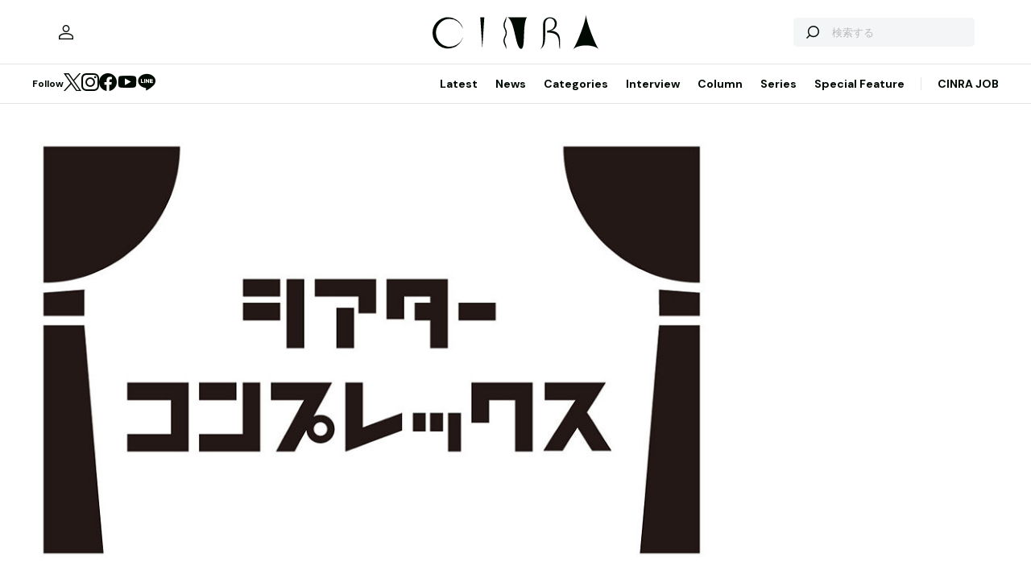

--- FILE ---
content_type: text/html; charset=UTF-8
request_url: https://www.cinra.net/news/20200604-theatercomplex
body_size: 49937
content:
<!doctype html>
<html lang="ja">
<head>
  <meta http-equiv="x-dns-prefetch-control" content="on">
  <meta charset="utf-8">
  <meta name="csrf-token" content="fBaJhty1HrHnrQnuQjgOOSnld4CK12cQ703SVWY6">
    <title>シアターコンプレックスのオンラインイベント開催発表　出演予定キャストも | CINRA</title>
    <meta name="description" content="音楽、アート、映画などの芸術文化をルーツとするメディア「CINRA」。世界をよりよい場所にしたい、人生をよりよく生きたいという、あらゆる表現者のクリエイティブな意思を届けます。">
  <meta name="viewport" content="width=device-width, initial-scale=1">
  <meta name="format-detection" content="telephone=no, address=no, email=no">
  <link rel="canonical" href="https://www.cinra.net/news/20200604-theatercomplex">

       <script async='async' src='https://securepubads.g.doubleclick.net/tag/js/gpt.js'></script>

  <!-- Define callback function -->
  <script type="text/javascript">
    window.googletag = window.googletag || {cmd: []};
    googletag.cmd.push(function () {
              googletag.defineSlot('/30326791/CINRA_PC_202110/CINRA_PC_billboard_970x250', [970, 250], 'div-gpt-ad-1629788590532-0').addService(googletag.pubads());
              googletag.defineSlot('/30326791/CINRA_PC_202110/CINRA_PC_rightcolumn_300x600', [300, 600], 'div-gpt-ad-1629788630334-0').addService(googletag.pubads());
              googletag.defineSlot('/30326791/CINRA_PC_202110/CINRA_PC_newtopix_left_300x250', [300, 250], 'div-gpt-ad-1629788768696-0').addService(googletag.pubads());
              googletag.defineSlot('/30326791/CINRA_PC_202110/CINRA_PC_newtopix_right_300x250', [300, 250], 'div-gpt-ad-1630473754322-0').addService(googletag.pubads());
              googletag.defineSlot('/30326791/CINRA_PC_202110/CINRA_PC_footer_970x250', [970, 250], 'div-gpt-ad-1629788826102-0').addService(googletag.pubads());
            googletag.pubads().enableSingleRequest();
      // googletag.pubads().disableInitialLoad();
      // googletag.pubads().collapseEmptyDivs(true);
      googletag.pubads().collapseEmptyDivs();
      googletag.enableServices(); 
    });
  </script>
  <!-- /Define callback function -->

    <meta property="og:title" content="シアターコンプレックスのオンラインイベント開催発表　出演予定キャストも | CINRA">
<meta property="og:description" content="音楽、アート、映画などの芸術文化をルーツとするメディア「CINRA」。世界をよりよい場所にしたい、人生をよりよく生きたいという、あらゆる表現者のクリエイティブな意思を届けます。">
<meta property="og:url" content="https://www.cinra.net/news/20200604-theatercomplex">
<meta property="og:image" content="https://www.cinra.net/assets/img/ogimage.png">
<meta property="og:type" content="article">
<meta name="twitter:card" content="summary_large_image">
<meta property="fb:app_id" content="" />
  
  <meta property="og:site_name" content="">
  <meta property="og:locale" content="ja_JP">

  <link rel="preload" href="/assets/css/style.327e58d168572843f037.css" as="style">

  
  
  <link rel="preload" href="/assets/js/app.42b51c529b91a604bf96.js" as="script">

  <link rel="stylesheet" href="/assets/css/style.327e58d168572843f037.css">

  <link rel="preconnect" href="https://fonts.googleapis.com">
  <link rel="preconnect" href="https://fonts.gstatic.com" crossorigin>
  <link href="https://fonts.googleapis.com/css2?family=DM+Sans:wght@400;700&display=swap" rel="stylesheet" media="print" onload="this.media='all'">

  <link rel="icon" type="image/png" href="https://www.cinra.net/favicon.png">
  
  <link rel="apple-touch-icon" href="https://www.cinra.net/apple-touch-icon.png" />

  
  
  <script src="/assets/js/app.42b51c529b91a604bf96.js" defer></script>

  
  <script>(function(w,d,s,l,i){w[l]=w[l]||[];w[l].push({'gtm.start':
  new Date().getTime(),event:'gtm.js'});var f=d.getElementsByTagName(s)[0],
  j=d.createElement(s),dl=l!='dataLayer'?'&l='+l:'';j.async=true;j.src=
  'https://www.googletagmanager.com/gtm.js?id='+i+dl;f.parentNode.insertBefore(j,f);
  })(window,document,'script','dataLayer','GTM-5R8SZ8B');</script>
  

  
  <script type="text/javascript">
    (function(c,l,a,r,i,t,y){
        c[a]=c[a]||function(){(c[a].q=c[a].q||[]).push(arguments)};
        t=l.createElement(r);t.async=1;t.src="https://www.clarity.ms/tag/"+i;
        y=l.getElementsByTagName(r)[0];y.parentNode.insertBefore(t,y);
    })(window, document, "clarity", "script", "d4caxblddy");
  </script>

  <script>
    $ = window.$ || function() {}
    jQuery = window.jQuery || function() {}
    $.fn = jQuery.fn = jQuery.fn || {}
  </script>
</head>



<body class="js-root" data-page="post">
  <!-- Google Tag Manager (noscript) -->
  <noscript><iframe src="https://www.googletagmanager.com/ns.html?id=GTM-5R8SZ8B"
  height="0" width="0" style="display:none;visibility:hidden"></iframe></noscript>
  <!-- End Google Tag Manager (noscript) -->

  
      <div class="c-billboardBanner -top c-banner u-sp-hidden">
            <!-- /30326791/CINRA_PC_billboard_970x250 -->
<div id='div-gpt-ad-1629788590532-0' style='width: 970px; height: 250px;'>
<script>
googletag.cmd.push(function() { googletag.display('div-gpt-ad-1629788590532-0'); });
</script>
</div>

          </div>
  
  
  
  <header class="l-header" data-shrunk="false" data-expanded="false">
  <div class="l-header__container l-container">
    <div class="l-header__content -left">
      <a href="https://www.cinra.net/mypage" class="l-header__user" aria-label="マイページ" data-notification="false">
        <span><i class="iconfont-user"></i></span>
      </a>
    </div>

    <h2 class="l-header__heading">
      <a href="https://www.cinra.net" class="l-header__logo">
        <img src="https://www.cinra.net/assets/img/logo/cinra.svg" width="" height="" loading="lazy" alt="CINRA" decoding="async">
      </a>
    </h2>
    <div class="l-header__content -right">
      
      <button type="button" class="l-header__searchButton js-searchTrigger" aria-label="検索を開閉" aria-expanded="false">
        <span class="iconfont-search"></span>
        <span class="iconfont-close"></span>
      </button>
      
      <button type="button" class="c-menuButton js-menuTrigger" aria-label="メニューを開く" aria-expanded="false">
        <span>
          <span class="c-menuButton__line -top"></span>
          <span class="c-menuButton__line -bottom"></span>
        </span>
      </button>

      
      <form action="https://www.cinra.net/search" class="p-search -header js-searchTarget">
        <button
          type="submit"
          class="p-search__button iconfont-search"
          aria-label="検索する">
        </button>
        <input type="search" name="key" value="" placeholder="検索する" class="p-search__input">
      </form>
    </div>
  </div>

  
  <div class="l-header__bottom" data-top="">
    <div class="l-header__bottomContainer l-container">

      <dl class="l-header__media gtm-header-sns">
  <dt>Follow</dt>
  <dd>
    <ul>
      <li>
        <a href="https://twitter.com/cinranet/" target="_blank" rel="noopener" class="iconfont-twitter" aria-label="Twitter">
        </a>
      </li>
      <li>
        <a href="https://www.instagram.com/cinra_net/" target="_blank" rel="noopener" class="iconfont-instagram" aria-label="Instagram">

        </a>
      </li>
      <li>
        <a href="https://www.facebook.com/cinranet" target="_blank" rel="noopener" class="iconfont-facebook" aria-label="Facebook">
        </a>
      </li>
      <li>
        <a href="https://www.youtube.com/user/CINRAINC/videos" target="_blank" rel="noopener" class="iconfont-youtube" aria-label="YouTube">
        </a>
      </li>
      <li>
        <a href="https://line.me/R/ti/p/%40oa-cinranet" target="_blank" rel="noopener" class="iconfont-line" aria-label="LINE">
        </a>
      </li>
    </ul>
  </dd>
</dl>

      <nav class="l-header__navigation p-navigation u-sp-hidden">
  <ul class="p-navigation__list">
          <li>
                <a href="https://www.cinra.net/article/" target="_self" >Latest</a>
                      </li>
          <li>
                <a href="https://www.cinra.net/tag/news" target="_self" >News</a>
                      </li>
          <li>
                <a>Categories</a>
                        <div class="p-navigation__tooltip -narrow">
          <ul class="p-navigation__subList">
      <li>
      <a href="https://www.cinra.net/tag/music">Music</a>
    </li>
      <li>
      <a href="https://www.cinra.net/tag/art-design">Art,Design</a>
    </li>
      <li>
      <a href="https://www.cinra.net/tag/movie-drama">Movie,Drama</a>
    </li>
      <li>
      <a href="https://www.cinra.net/tag/stage">Stage</a>
    </li>
      <li>
      <a href="https://www.cinra.net/tag/book">Book</a>
    </li>
      <li>
      <a href="https://www.cinra.net/tag/life-society">Life&amp;Society</a>
    </li>
      <li>
      <a href="https://www.cinra.net/tag/work">Work</a>
    </li>
      <li>
      <a href="https://www.cinra.net/tag/travel">Travel</a>
    </li>
      <li>
      <a href="https://www.cinra.net/tag/Fashion">Fashion</a>
    </li>
  </ul>
        </div>
              </li>
          <li>
                <a href="https://www.cinra.net/tag/interview" target="_self" >Interview</a>
                      </li>
          <li>
                <a href="https://www.cinra.net/tag/column" target="_self" >Column</a>
                      </li>
          <li>
                <a href="https://www.cinra.net/series" target="_self" >Series</a>
                      </li>
          <li>
                <a href="https://www.cinra.net/specialfeature" target="_self" >Special Feature</a>
                      </li>
      </ul>
  
  <ul class="p-navigation__list">
    <li>
      <a href="https://job.cinra.net/">CINRA JOB</a>
    </li>
  </ul>
</nav>


    </div>
  </div>

  
  <div class="l-header__menu l-menu u-sp-block js-menu" aria-hidden="true">
  <dl class="l-menu__keywords">
    <dt>話題のキーワード</dt>
    <dd>
      <ul class="p-tags">
                  <li>
            <a href="https://www.cinra.net/tag/music" class="c-tag">#Music</a>
          </li>
                  <li>
            <a href="https://www.cinra.net/tag/movie-drama" class="c-tag">#Movie,Drama</a>
          </li>
                  <li>
            <a href="https://www.cinra.net/tag/interview" class="c-tag">#interview</a>
          </li>
                  <li>
            <a href="https://www.cinra.net/tag/column" class="c-tag">#column</a>
          </li>
                  <li>
            <a href="https://www.cinra.net/tag/art-design" class="c-tag">#Art,Design</a>
          </li>
              </ul>
    </dd>
  </dl>

  <nav class="l-menu__navigation">

    <ul>
              <li>
          <a href="https://www.cinra.net/article/" class="l-menu__item" target="_self">
            <b>Latest</b>
            <span>最新記事一覧</span>
          </a>
                  </li>
              <li>
          <a href="https://www.cinra.net/tag/news" class="l-menu__item" target="_self">
            <b>News</b>
            <span>最新ニュース</span>
          </a>
                  </li>
              <li>
          <a href="" class="l-menu__item" target="_self">
            <b>Categories</b>
            <span>カテゴリー</span>
          </a>
                    <div class="l-menu__navigationSub">
            <ul class="l-menu__navigationSubList">
      <li>
      <a href="https://www.cinra.net/tag/music" class="l-menu__item -small">
        <b>Music</b>
        <span></span>
      </a>
    </li>
      <li>
      <a href="https://www.cinra.net/tag/art-design" class="l-menu__item -small">
        <b>Art,Design</b>
        <span></span>
      </a>
    </li>
      <li>
      <a href="https://www.cinra.net/tag/movie-drama" class="l-menu__item -small">
        <b>Movie,Drama</b>
        <span></span>
      </a>
    </li>
      <li>
      <a href="https://www.cinra.net/tag/stage" class="l-menu__item -small">
        <b>Stage</b>
        <span></span>
      </a>
    </li>
      <li>
      <a href="https://www.cinra.net/tag/book" class="l-menu__item -small">
        <b>Book</b>
        <span></span>
      </a>
    </li>
      <li>
      <a href="https://www.cinra.net/tag/life-society" class="l-menu__item -small">
        <b>Life&amp;Society</b>
        <span></span>
      </a>
    </li>
      <li>
      <a href="https://www.cinra.net/tag/work" class="l-menu__item -small">
        <b>Work</b>
        <span></span>
      </a>
    </li>
      <li>
      <a href="https://www.cinra.net/tag/travel" class="l-menu__item -small">
        <b>Travel</b>
        <span></span>
      </a>
    </li>
      <li>
      <a href="https://www.cinra.net/tag/Fashion" class="l-menu__item -small">
        <b>Fashion</b>
        <span></span>
      </a>
    </li>
  </ul>
          </div>
                  </li>
              <li>
          <a href="https://www.cinra.net/tag/interview" class="l-menu__item" target="_self">
            <b>Interview</b>
            <span>インタビュー</span>
          </a>
                  </li>
              <li>
          <a href="https://www.cinra.net/tag/column" class="l-menu__item" target="_self">
            <b>Column</b>
            <span>コラム</span>
          </a>
                  </li>
              <li>
          <a href="https://www.cinra.net/series" class="l-menu__item" target="_self">
            <b>Series</b>
            <span>連載</span>
          </a>
                  </li>
              <li>
          <a href="https://www.cinra.net/specialfeature" class="l-menu__item" target="_self">
            <b>Special Feature</b>
            <span>特集</span>
          </a>
                  </li>
          </ul>
    
    <ul>
      <li>
        <a href="https://job.cinra.net/" class="l-menu__item -sp-button -pattern-job">
          <i class="l-menu__item__icon iconfont-arrow-right"></i>
          <b>CINRA JOB</b>
          <span>求人情報</span>
        </a>
      </li>
    </ul>
  </nav>
</div>

</header>

  
    
  
  <div class="l-container">
    
    
    <div class="l-content">
      
      <div class="l-content__main">
          <main>
    <article class="p-article">
      <picture class="p-article__eyecatch">
        <img src="https://former-cdn.cinra.net/uploads/img/news/2020/20200604-theatercomplex_full.jpg" loading="lazy" alt="" decoding="async" class=>
</picture>
      <div class="p-article__header">
        <h1 class="c-heading">シアターコンプレックスのオンラインイベント開催発表　出演予定キャストも</h1>
        <div class="p-article__meta">
                      <em>2020.06.04 Thu</em>
                    
        </div>

        <div class="p-article__newsTags">
          <ul class="p-tags">
                              <li>
                  <a href="https://www.cinra.net/tag/%E5%8C%97%E6%9D%91%E8%AB%92" class="c-tag">#北村諒</a>
                </li>
                              <li>
                  <a href="https://www.cinra.net/tag/%E4%B8%83%E6%9C%A8%E5%A5%8F%E9%9F%B3" class="c-tag">#七木奏音</a>
                </li>
                              <li>
                  <a href="https://www.cinra.net/tag/%E4%BD%83%E4%BA%95%E7%9A%86%E7%BE%8E" class="c-tag">#佃井皆美</a>
                </li>
                              <li>
                  <a href="https://www.cinra.net/tag/%E4%B8%AD%E5%B1%8B%E6%95%B7%E6%B3%95%E4%BB%81" class="c-tag">#中屋敷法仁</a>
                </li>
                              <li>
                  <a href="https://www.cinra.net/tag/%E9%8E%8C%E8%8B%85%E5%81%A5%E5%A4%AA" class="c-tag">#鎌苅健太</a>
                </li>
                              <li>
                  <a href="https://www.cinra.net/tag/%E9%99%B3%E5%86%85%E5%B0%86" class="c-tag">#陳内将</a>
                </li>
                              <li>
                  <a href="https://www.cinra.net/tag/%E7%8E%89%E5%9F%8E%E8%A3%95%E8%A6%8F" class="c-tag">#玉城裕規</a>
                </li>
                              <li>
                  <a href="https://www.cinra.net/tag/%E8%8D%92%E6%9C%A8%E5%AE%8F%E6%96%87" class="c-tag">#荒木宏文</a>
                </li>
                              <li>
                  <a href="https://www.cinra.net/tag/%E6%9F%93%E8%B0%B7%E4%BF%8A%E4%B9%8B" class="c-tag">#染谷俊之</a>
                </li>
                              <li>
                  <a href="https://www.cinra.net/tag/Spi" class="c-tag">#Spi</a>
                </li>
                              <li>
                  <a href="https://www.cinra.net/tag/%E4%B8%89%E6%B4%A5%E8%B0%B7%E4%BA%AE" class="c-tag">#三津谷亮</a>
                </li>
                              <li>
                  <a href="https://www.cinra.net/tag/%E4%B8%AD%E6%9D%91%E8%AA%A0%E6%B2%BB%E9%83%8E" class="c-tag">#中村誠治郎</a>
                </li>
                              <li>
                  <a href="https://www.cinra.net/tag/%E4%BD%90%E8%97%A4%E6%B5%81%E5%8F%B8" class="c-tag">#佐藤流司</a>
                </li>
                              <li>
                  <a href="https://www.cinra.net/tag/%E8%8D%92%E6%9C%A8%E5%81%A5%E5%A4%AA%E6%9C%97" class="c-tag">#荒木健太朗</a>
                </li>
                              <li>
                  <a href="https://www.cinra.net/tag/%E5%A4%AA%E7%94%B0%E5%9F%BA%E8%A3%95" class="c-tag">#太田基裕</a>
                </li>
                              <li>
                  <a href="https://www.cinra.net/tag/%E9%BB%92%E7%BE%BD%E9%BA%BB%E7%92%83%E5%A4%AE" class="c-tag">#黒羽麻璃央</a>
                </li>
                              <li>
                  <a href="https://www.cinra.net/tag/%E9%83%B7%E6%9C%AC%E7%9B%B4%E4%B9%9F" class="c-tag">#郷本直也</a>
                </li>
                              <li>
                  <a href="https://www.cinra.net/tag/%E5%92%8C%E7%94%B0%E7%90%A2%E7%A3%A8" class="c-tag">#和田琢磨</a>
                </li>
                              <li>
                  <a href="https://www.cinra.net/tag/%E7%9F%B3%E4%BA%95%E7%BE%8E%E7%B5%B5%E5%AD%90" class="c-tag">#石井美絵子</a>
                </li>
                              <li>
                  <a href="https://www.cinra.net/tag/%E8%B5%A4%E6%BE%A4%E7%87%88" class="c-tag">#赤澤燈</a>
                </li>
                              <li>
                  <a href="https://www.cinra.net/tag/%E9%B3%A5%E8%B6%8A%E8%A3%95%E8%B2%B4" class="c-tag">#鳥越裕貴</a>
                </li>
                              <li>
                  <a href="https://www.cinra.net/tag/%E6%A9%8B%E6%9C%AC%E7%A5%A5%E5%B9%B3" class="c-tag">#橋本祥平</a>
                </li>
                              <li>
                  <a href="https://www.cinra.net/tag/%E6%A4%8D%E7%94%B0%E5%9C%AD%E8%BC%94" class="c-tag">#植田圭輔</a>
                </li>
                              <li>
                  <a href="https://www.cinra.net/tag/stage" class="c-tag">#Stage</a>
                </li>
                              <li>
                  <a href="https://www.cinra.net/tag/%E6%9D%BE%E7%94%B0%E8%AA%A0" class="c-tag">#松田誠</a>
                </li>
                              <li>
                  <a href="https://www.cinra.net/tag/%E8%8D%92%E7%89%A7%E6%85%B6%E5%BD%A6" class="c-tag">#荒牧慶彦</a>
                </li>
                              <li>
                  <a href="https://www.cinra.net/tag/%E6%A2%85%E6%B4%A5%E7%91%9E%E6%A8%B9" class="c-tag">#梅津瑞樹</a>
                </li>
                              <li>
                  <a href="https://www.cinra.net/tag/%E4%BD%90%E3%80%85%E6%9C%A8%E5%96%9C%E8%8B%B1" class="c-tag">#佐々木喜英</a>
                </li>
                              <li>
                  <a href="https://www.cinra.net/tag/%E4%BB%B2%E7%94%B0%E5%8D%9A%E5%96%9C" class="c-tag">#仲田博喜</a>
                </li>
                              <li>
                  <a href="https://www.cinra.net/tag/%E6%9D%BE%E5%B4%8E%E5%8F%B2%E4%B9%9F" class="c-tag">#松崎史也</a>
                </li>
                              <li>
                  <a href="https://www.cinra.net/tag/%E5%81%A5%E4%BA%BA" class="c-tag">#健人</a>
                </li>
                              <li>
                  <a href="https://www.cinra.net/tag/%E5%8C%97%E5%9C%92%E6%B6%BC" class="c-tag">#北園涼</a>
                </li>
                              <li>
                  <a href="https://www.cinra.net/tag/%E8%BC%9D%E9%A6%AC" class="c-tag">#輝馬</a>
                </li>
                              <li>
                  <a href="https://www.cinra.net/tag/%E6%9C%AC%E7%94%B0%E7%A4%BC%E7%94%9F" class="c-tag">#本田礼生</a>
                </li>
                              <li>
                  <a href="https://www.cinra.net/tag/%E4%BD%90%E5%A5%88%E5%AE%8F%E7%B4%80" class="c-tag">#佐奈宏紀</a>
                </li>
                              <li>
                  <a href="https://www.cinra.net/tag/%E6%9D%BE%E4%BA%95%E5%8B%87%E6%AD%A9" class="c-tag">#松井勇歩</a>
                </li>
                              <li>
                  <a href="https://www.cinra.net/tag/%E7%AB%8B%E9%81%93%E6%A2%A8%E7%B7%92%E5%A5%88" class="c-tag">#立道梨緒奈</a>
                </li>
                              <li>
                  <a href="https://www.cinra.net/tag/%E4%B8%AD%E6%9D%91%E5%A4%AA%E9%83%8E" class="c-tag">#中村太郎</a>
                </li>
                              <li>
                  <a href="https://www.cinra.net/tag/%E4%B8%AD%E5%B0%BE%E6%9A%A2%E6%A8%B9" class="c-tag">#中尾暢樹</a>
                </li>
                              <li>
                  <a href="https://www.cinra.net/tag/%E8%97%A4%E7%94%B0%E7%8E%B2" class="c-tag">#藤田玲</a>
                </li>
                              <li>
                  <a href="https://www.cinra.net/tag/%E5%89%8D%E5%B1%B1%E5%89%9B%E4%B9%85" class="c-tag">#前山剛久</a>
                </li>
                              <li>
                  <a href="https://www.cinra.net/tag/%E7%94%B0%E6%9D%91%E5%8D%87%E5%90%BE" class="c-tag">#田村升吾</a>
                </li>
                              <li>
                  <a href="https://www.cinra.net/tag/%E7%B4%8D%E8%B0%B7%E5%81%A5" class="c-tag">#納谷健</a>
                </li>
                              <li>
                  <a href="https://www.cinra.net/tag/%E9%AB%98%E6%A9%8B%E5%81%A5%E4%BB%8B" class="c-tag">#高橋健介</a>
                </li>
                              <li>
                  <a href="https://www.cinra.net/tag/%E7%AC%B9%E6%A3%AE%E8%A3%95%E8%B2%B4" class="c-tag">#笹森裕貴</a>
                </li>
                              <li>
                  <a href="https://www.cinra.net/tag/%E7%94%B0%E4%B8%AD%E6%B6%BC%E6%98%9F" class="c-tag">#田中涼星</a>
                </li>
                              <li>
                  <a href="https://www.cinra.net/tag/%E8%BF%91%E8%97%A4%E9%A0%8C%E5%88%A9" class="c-tag">#近藤頌利</a>
                </li>
                              <li>
                  <a href="https://www.cinra.net/tag/%E7%B3%B8%E5%B7%9D%E8%80%80%E5%A3%AB%E9%83%8E" class="c-tag">#糸川耀士郎</a>
                </li>
                              <li>
                  <a href="https://www.cinra.net/tag/%E6%9C%89%E6%BE%A4%E6%A8%9F%E5%A4%AA%E9%83%8E" class="c-tag">#有澤樟太郎</a>
                </li>
                              <li>
                  <a href="https://www.cinra.net/tag/%E5%A4%9A%E5%92%8C%E7%94%B0%E4%BB%BB%E7%9B%8A" class="c-tag">#多和田任益</a>
                </li>
                              <li>
                  <a href="https://www.cinra.net/tag/%E8%90%A9%E8%B0%B7%E6%85%A7%E6%82%9F" class="c-tag">#萩谷慧悟</a>
                </li>
                              <li>
                  <a href="https://www.cinra.net/tag/%E5%A4%A7%E5%B9%B3%E5%B3%BB%E4%B9%9F" class="c-tag">#大平峻也</a>
                </li>
                              <li>
                  <a href="https://www.cinra.net/tag/%E9%AB%98%E6%9C%A8%E3%83%88%E3%83%A2%E3%83%A6%E3%82%AD" class="c-tag">#高木トモユキ</a>
                </li>
                              <li>
                  <a href="https://www.cinra.net/tag/%E6%9C%A8%E6%B4%A5%E3%81%A4%E3%81%B0%E3%81%95" class="c-tag">#木津つばさ</a>
                </li>
                              <li>
                  <a href="https://www.cinra.net/tag/%E3%82%B7%E3%82%A2%E3%82%BF%E3%83%BC%E3%82%B3%E3%83%B3%E3%83%97%E3%83%AC%E3%83%83%E3%82%AF%E3%82%B9" class="c-tag">#シアターコンプレックス</a>
                </li>
                              <li>
                  <a href="https://www.cinra.net/tag/%E5%A4%A7%E5%B4%8E%E6%8D%BA%E5%B8%8C" class="c-tag">#大崎捺希</a>
                </li>
                              <li>
                  <a href="https://www.cinra.net/tag/%E5%B0%8F%E8%A5%BF%E8%A9%A0%E6%96%97" class="c-tag">#小西詠斗</a>
                </li>
                              <li>
                  <a href="https://www.cinra.net/tag/%E6%B0%B8%E7%94%B0%E8%81%96%E4%B8%80%E6%9C%97" class="c-tag">#永田聖一朗</a>
                </li>
                              <li>
                  <a href="https://www.cinra.net/tag/%E3%83%90%E3%83%BC%E3%83%B3%E3%82%BA%E5%8B%87%E6%B0%97" class="c-tag">#バーンズ勇気</a>
                </li>
                              <li>
                  <a href="https://www.cinra.net/tag/%E5%90%89%E6%9D%91%E9%A7%BF%E4%BD%9C" class="c-tag">#吉村駿作</a>
                </li>
                        </ul>
        </div>
      </div>

      <div class="p-article__content -news">
        <div>
          <div class="p-article__buttons -sticky">
            <ul class="p-article__share ">
  <li>
    <button
      type="button"
      class="iconfont-facebook js-social"
      aria-label="Facebook"
      data-provider="facebook">
    </button>
  </li>
  <li>
    <button
      type="button"
      class="iconfont-twitter js-social"
      aria-label="Twitter"
      data-provider="twitter">
    </button>
  </li>
  <li>
    <button
      type="button"
      class="iconfont-line js-social"
      aria-label="LINE"
      data-provider="line">
    </button>
  </li>
</ul>
            
            
            
            
            
            
            
          </div>
        </div>

        <div class="p-article__main">
          <div class="p-article__body">
            <div class="p-articleBlock js-articleBlock" data-checked="">
                                                                                                      <div class="p-wysiwygModule">
                                                                                                      <p>舞台専門プラットフォーム「シアターコンプレックス」がオンラインイベントを企画。出演予定キャストが発表された。</p>

<p>新型コロナウイルス感染拡大の影響を受けて、舞台業界に希望を与えるために立ち上げられた同プロジェクト。発起人は、これまでにミュージカル『テニスの王子様』、ミュージカル『刀剣乱舞』、ミュージカル『美少女戦士セーラームーン』『ヒプノシスマイク-Division Rap Battle-』Rule the Stageなどを手掛けてきた演劇プロデューサーの松田誠。</p>

<p>オンラインイベントは「シアターコンプレックス」が5月1日から開始しているクラウドファンディングの支援者を対象に配信。現在、演出家・松崎史也の『リモート人狼』、演出家・中屋敷法仁の『オンライン即興劇場』、ファンミーティングなどが企画されている。両イベントは観客参加型で実施予定。オンラインイベントの開催は全8回で、イベント後のアフタートークも予定している。詳細は「シアターコンプレックス」のnoteで随時発表。</p>

<p>出演予定のキャストは、赤澤燈、荒木健太朗、荒木宏文、荒牧慶彦、有澤樟太郎、石井美絵子、糸川耀士郎、植田圭輔、梅津瑞樹、大崎捺希、太田基裕、大平峻也、鎌苅健太、北園涼、北村諒、木津つばさ、黒羽麻璃央、健人、郷本直也、小西詠斗、近藤頌利、佐々木喜英、笹森裕貴、佐藤流司、佐奈宏紀、陳内将、spi、染谷俊之、高木トモユキ、高橋健介、立道梨緒奈、田中涼星、玉城裕規、田村升吾、多和田任益、佃井皆美、輝馬、鳥越裕貴、中尾暢樹、永田聖一朗、仲田博喜、中村誠治郎、中村太郎、七木奏音、納谷健、バーンズ勇気、萩谷慧悟（7ORDER）、橋本祥平、藤田玲、本田礼生、前山剛久、松井勇歩、三津谷亮、吉村駿作、和田琢磨。</p>

<p>クラウドファンディングは目標金額の1億円を達成。資金募集は6月7日まで継続される。</p>
                                                                                                </div>
                                                                                                                                                                                                                                                            <div class="p-wysiwygModule">
                                                                                                      <ul>
<li><a href="https://fanbeats.jp/collaboration/theater-complex" target="_blank" rel="nofollow">舞台を救え！舞台専門プラットフォーム「シアターコンプレックス」プロジェクト supported by Fanbeats（ファンビーツ）</a></li>
<li><a href="https://note.com/theatercomplex" target="_blank" rel="nofollow">舞台専門プラットホーム「シアターコンプレックス」企画会議室｜note</a></li>
</ul>
                                                                                                </div>
                                                                                            </div>
                                                            
            
            
                          <div class="js-galleryContainer js-articleFinish"></div>
            
            
            


          </div>

          
          <div class="u-sp-block">
            <ul class="p-article__share -mobile-bottom">
  <li>
    <button
      type="button"
      class="iconfont-facebook js-social"
      aria-label="Facebook"
      data-provider="facebook">
    </button>
  </li>
  <li>
    <button
      type="button"
      class="iconfont-twitter js-social"
      aria-label="Twitter"
      data-provider="twitter">
    </button>
  </li>
  <li>
    <button
      type="button"
      class="iconfont-line js-social"
      aria-label="LINE"
      data-provider="line">
    </button>
  </li>
</ul>
          </div>
        </div>
      </div>
    </article>

    
    <div class="p-breadcrumb">
      <ul class="p-breadcrumb__list">
        <li><a href="https://www.cinra.net">HOME</a></li>
                  <li><a href="https://www.cinra.net/tag/stage">Stage</a></li>
                <li><span>シアターコンプレックスのオンラインイベント開催発表　出演予定キャストも</span></li>
      </ul>
    </div>

    
    <aside class="p-recommendedSection">
      <h2 class="p-recommendedSection__heading">最近話題の記事</h2>

      <div class="p-items -mobile-horizontal">
        <ul class="p-items__list">
                                <li>
            <div class="p-articleCard">
  <a href="https://www.cinra.net/article/202601-whn-prn_edteam" class="p-articleCard__image">
    <picture class="c-thumbnail">
    <source type="image/webp" srcset="https://former-cdn.cinra.net/uploads/img/2026/cd92246d635f3393689327f75b382c93d68609a11.webp">
        <img src="https://former-cdn.cinra.net/uploads/img/2026/cd92246d635f3393689327f75b382c93d68609a11.jpeg" loading="lazy" alt="" decoding="async" class=>
</picture>
  </a>
  <div class="p-articleCard__text">

    <ul class="p-articleCard__categoryList">
            <li>
        <b class="p-articleCard__group">Stage</b>
      </li>
                  <li>
        
        <b class="p-articleCard__series"></b>
      </li>
          </ul>

    <p class="p-articleCard__title">
      <a href="https://www.cinra.net/article/202601-whn-prn_edteam">玉置玲央、前田敦子らが出演。松居大悟演出の舞台『ポルノ』が4月に東京、福岡、大阪で上演</a>
    </p>

    

    
    
         

    <div class="p-articleCard__meta">
                        
            
            
            <ul class="p-articleCard__infoList">
              <li>
                <div class="p-articleCard__author c-author">
                  <a href="https://www.cinra.net/contributor/120" class="c-author__content">
                    <img src="https://former-cdn.cinra.net/uploads/img/2022/8e2deb3381c3cb5cf698d154be4804e4ae5f22361.jpeg" width="" height="" loading="lazy" alt="" decoding="async" class='c-author__image'>
                    
                    <span class="c-author__name">by CINRA編集部</span>
                  </a>
                </div>
              </li>
            </ul>

            
            
        
      
              <div class="p-articleCard__footer">
          <p class="p-articleCard__date">2026.01.20</p>
          <em class="p-articleCard__reaction iconfont-heart">0</em>
        </div>
          </div>

  </div>
</div>
          </li>
                                <li>
            <div class="p-articleCard">
  <a href="https://www.cinra.net/article/202601-whn-puffy_edteam" class="p-articleCard__image">
    <picture class="c-thumbnail">
    <source type="image/webp" srcset="https://former-cdn.cinra.net/uploads/img/2026/3568acaa00fb32a3eff0163ae0c22eebab1a47d31.webp">
        <img src="https://former-cdn.cinra.net/uploads/img/2026/3568acaa00fb32a3eff0163ae0c22eebab1a47d31.jpeg" loading="lazy" alt="" decoding="async" class=>
</picture>
  </a>
  <div class="p-articleCard__text">

    <ul class="p-articleCard__categoryList">
            <li>
        <b class="p-articleCard__group">Music</b>
      </li>
                  <li>
        
        <b class="p-articleCard__series"></b>
      </li>
          </ul>

    <p class="p-articleCard__title">
      <a href="https://www.cinra.net/article/202601-whn-puffy_edteam">PUFFYデビュー30周年。デビュー日にLINE CUBE SHIBUYAでアニバーサリーライブ開催</a>
    </p>

    

    
    
         

    <div class="p-articleCard__meta">
                        
            
            
            <ul class="p-articleCard__infoList">
              <li>
                <div class="p-articleCard__author c-author">
                  <a href="https://www.cinra.net/contributor/120" class="c-author__content">
                    <img src="https://former-cdn.cinra.net/uploads/img/2022/8e2deb3381c3cb5cf698d154be4804e4ae5f22361.jpeg" width="" height="" loading="lazy" alt="" decoding="async" class='c-author__image'>
                    
                    <span class="c-author__name">by CINRA編集部</span>
                  </a>
                </div>
              </li>
            </ul>

            
            
        
      
              <div class="p-articleCard__footer">
          <p class="p-articleCard__date">2026.01.20</p>
          <em class="p-articleCard__reaction iconfont-heart">0</em>
        </div>
          </div>

  </div>
</div>
          </li>
                                <li>
            <div class="p-articleCard">
  <a href="https://www.cinra.net/article/202601_love-through-a-prism_ysdkr" class="p-articleCard__image">
    <picture class="c-thumbnail">
    <source type="image/webp" srcset="https://former-cdn.cinra.net/uploads/img/2026/75b51f83acf756776097206e76f1f89b5ab454911.webp">
        <img src="https://former-cdn.cinra.net/uploads/img/2026/75b51f83acf756776097206e76f1f89b5ab454911.jpeg" loading="lazy" alt="" decoding="async" class=>
</picture>
  </a>
  <div class="p-articleCard__text">

    <ul class="p-articleCard__categoryList">
            <li>
        <b class="p-articleCard__group">Movie,Drama</b>
      </li>
                  <li>
        
        <b class="p-articleCard__series"></b>
      </li>
          </ul>

    <p class="p-articleCard__title">
      <a href="https://www.cinra.net/article/202601_love-through-a-prism_ysdkr">『花男』神尾葉子に聞く、Netflix『プリズム輪舞曲』。1900年代に女性が輝く物語を描く理由</a>
    </p>

    

    
    
         

    <div class="p-articleCard__meta">
                        
            
            
            <ul class="p-articleCard__infoList">
              <li>
                <div class="p-articleCard__author c-author">
                  <a href="https://www.cinra.net/contributor/803" class="c-author__content">
                    <img src="https://www.cinra.net/assets/img/common/default_user.jpg" width="" height="" loading="lazy" alt="" decoding="async" class='c-author__image'>
                    
                    <span class="c-author__name">by 吉田薫</span>
                  </a>
                </div>
              </li>
            </ul>

            
            
        
      
              <div class="p-articleCard__footer">
          <p class="p-articleCard__date">2026.01.20</p>
          <em class="p-articleCard__reaction iconfont-heart">5</em>
        </div>
          </div>

  </div>
</div>
          </li>
                                <li>
            <div class="p-articleCard">
  <a href="https://www.cinra.net/article/202601-whn-tower_edteam" class="p-articleCard__image">
    <picture class="c-thumbnail">
    <source type="image/webp" srcset="https://former-cdn.cinra.net/uploads/img/2026/7edb309af3e12b174af2802c62ead0f249b6f7281.webp">
        <img src="https://former-cdn.cinra.net/uploads/img/2026/7edb309af3e12b174af2802c62ead0f249b6f7281.jpeg" loading="lazy" alt="" decoding="async" class=>
</picture>
  </a>
  <div class="p-articleCard__text">

    <ul class="p-articleCard__categoryList">
            <li>
        <b class="p-articleCard__group">Music</b>
      </li>
                  <li>
        
        <b class="p-articleCard__series"></b>
      </li>
          </ul>

    <p class="p-articleCard__title">
      <a href="https://www.cinra.net/article/202601-whn-tower_edteam">日本一小さなタワレコが2月21日オープン。TOWER RECORDS mini 舞浜イクスピアリ店</a>
    </p>

    

    
    
         

    <div class="p-articleCard__meta">
                        
            
            
            <ul class="p-articleCard__infoList">
              <li>
                <div class="p-articleCard__author c-author">
                  <a href="https://www.cinra.net/contributor/120" class="c-author__content">
                    <img src="https://former-cdn.cinra.net/uploads/img/2022/8e2deb3381c3cb5cf698d154be4804e4ae5f22361.jpeg" width="" height="" loading="lazy" alt="" decoding="async" class='c-author__image'>
                    
                    <span class="c-author__name">by CINRA編集部</span>
                  </a>
                </div>
              </li>
            </ul>

            
            
        
      
              <div class="p-articleCard__footer">
          <p class="p-articleCard__date">2026.01.20</p>
          <em class="p-articleCard__reaction iconfont-heart">0</em>
        </div>
          </div>

  </div>
</div>
          </li>
                                <li>
            <div class="p-articleCard">
  <a href="https://www.cinra.net/article/202601-whn-ezy_edteam" class="p-articleCard__image">
    <picture class="c-thumbnail">
    <source type="image/webp" srcset="https://former-cdn.cinra.net/uploads/img/2026/e24466528a328459742645387c2937616a2901961.webp">
        <img src="https://former-cdn.cinra.net/uploads/img/2026/e24466528a328459742645387c2937616a2901961.jpeg" loading="lazy" alt="" decoding="async" class=>
</picture>
  </a>
  <div class="p-articleCard__text">

    <ul class="p-articleCard__categoryList">
            <li>
        <b class="p-articleCard__group">Movie,Drama</b>
      </li>
                  <li>
        
        <b class="p-articleCard__series"></b>
      </li>
          </ul>

    <p class="p-articleCard__title">
      <a href="https://www.cinra.net/article/202601-whn-ezy_edteam">『機動警察パトレイバー EZY』が5月より全3章構成で順次公開。声優陣に上坂すみれ、戸谷菊之介</a>
    </p>

    

    
    
         

    <div class="p-articleCard__meta">
                        
            
            
            <ul class="p-articleCard__infoList">
              <li>
                <div class="p-articleCard__author c-author">
                  <a href="https://www.cinra.net/contributor/120" class="c-author__content">
                    <img src="https://former-cdn.cinra.net/uploads/img/2022/8e2deb3381c3cb5cf698d154be4804e4ae5f22361.jpeg" width="" height="" loading="lazy" alt="" decoding="async" class='c-author__image'>
                    
                    <span class="c-author__name">by CINRA編集部</span>
                  </a>
                </div>
              </li>
            </ul>

            
            
        
      
              <div class="p-articleCard__footer">
          <p class="p-articleCard__date">2026.01.20</p>
          <em class="p-articleCard__reaction iconfont-heart">0</em>
        </div>
          </div>

  </div>
</div>
          </li>
                  </ul>
      </div>
    </aside>
  

    
    <a class="p-specialFeature -margin-top" href="https://www.cinra.net/specialfeature/awards">
  <section>
    
    <picture class="p-specialFeature__image">
      <source srcset="https://storage.googleapis.com/former-cdn.cinra.net/specialfeature/awards2025/images/awards2025/common/TOP_Special%20Feature_pc.webp" media="(min-width: 1024px)" type="image/webp" style="width: 100%; height: 100%; object-fit: cover;">
      <img src="https://storage.googleapis.com/former-cdn.cinra.net/specialfeature/awards2025/images/awards2025/common/TOP_Special%20Feature_sp.webp" loading="lazy" alt="CINRA Inspiring Awards" decoding="async" style="width: 100%; height: 100%; object-fit: cover;">
    </picture>
    <h2 class="p-specialFeature__heading iconfont-spark">
      Special Feature
    </h2>
    <p class="p-specialFeature__title">
      <em>CINRA Inspiring Awards</em>
    </p>
    <p class="p-specialFeature__lead">CINRA Inspiring Awardsは、これからの時代を照らす作品の創造性や芸術性を讃えるアワード。芸術文化をルーツとするCINRAが、媒介者として次世代の表現者を応援できたら。そんな思いに力を貸してくださる審査員のかたがたに、作品を選出していただいた。</p>
    <div class="p-specialFeature__button c-button -light -medium">
      <span class="c-button__inner">
        <i class="iconfont-arrow-right c-button__icon"></i>
        <span class="c-button__label">詳しくみる</span>
      </span>
    </div>
  </section>
</a>

    
    <section class="p-section -margin-top">
      <h2 class="p-section__heading">CINRA JOB</h2>
      <section class="p-greenCompany">
  <div class="p-greenCompany__header">
    <div>
      <p class="p-greenCompany__catch">これからの企業を彩る9つのバッヂ認証システム</p>
      <h2 class="p-greenCompany__heading">グリーンカンパニー</h2>
    </div>
    <a href="https://job.cinra.net/green" target="_blank" rel="noopener" class="p-greenCompany__button c-button -light -medium u-sp-hidden">
      <span class="c-button__inner">
        <i class="iconfont-arrow-right c-button__icon"></i>
        <span class="c-button__label">グリーンカンパニーについて</span>
      </span>
    </a>
  </div>
  
  <div class="js-greenCompany"></div>

  <a href="https://job.cinra.net/green" target="_blank" rel="noopener" class="p-greenCompany__button c-button -light -medium -center u-sp-block">
    <span class="c-button__inner">
      <i class="iconfont-arrow-right c-button__icon"></i>
      <span class="c-button__label">グリーンカンパニーについて</span>
    </span>
  </a>
</section>
    </section>
  </main>
      </div>

      
      <div class="l-content__sub">
        <div class="c-creativeBanner c-banner">
                      <!-- /30326791/CINRA_PC_rightcolumn_300x600 -->
<div id='div-gpt-ad-1629788630334-0' style='width: 300px; height: 600px;'>
<script>
googletag.cmd.push(function() { googletag.display('div-gpt-ad-1629788630334-0'); });
</script>
</div>

                  </div>
      </div>
    </div>

    
      </div>

  
  

  
      <aside class="p-newsletter">
  <div class="p-newsletter__container l-container">
    <div class="p-newsletter__content">
      <div>
        <h2 class="p-newsletter__heading">Newsletter</h2>
        <p class="p-newsletter__text">
          「メールでおすすめを届けてほしい」という方に向けて、<br>さまざまなテーマで週3〜4回程度お届けします。
        </p>
        <a href="https://www.cinra.net/newsletter" class="p-newsletter__button c-button -light -medium -center">
          <span class="c-button__inner">
            <i class="iconfont-arrow-right c-button__icon"></i>
            <span class="c-button__label">受け取る</span>
          </span>
        </a>
      </div>
    </div>
    <picture class="p-newsletter__image">
        <source srcset="https://www.cinra.net/assets/img/newsletter/sp.png" media=(max-width: 1023px)>
      <img src="https://www.cinra.net/assets/img/newsletter/pc.png" loading="lazy" alt="" decoding="async" class=>
</picture>
  </div>
</aside>
  
  
  <footer class="l-footer">
  <div class="l-footer__container l-container">
    <div class="l-footer__top">
      <div class="l-footer__grow">
        <dl class="l-footer__link">
  <dt>タグ</dt>
  <dd>
    <ul>
              <li>
          <a href="https://www.cinra.net/tag/music">Music</a>
        </li>
              <li>
          <a href="https://www.cinra.net/tag/art-design">Art,Design</a>
        </li>
              <li>
          <a href="https://www.cinra.net/tag/movie-drama">Movie,Drama</a>
        </li>
              <li>
          <a href="https://www.cinra.net/tag/stage">Stage</a>
        </li>
              <li>
          <a href="https://www.cinra.net/tag/book">Book</a>
        </li>
              <li>
          <a href="https://www.cinra.net/tag/life-society">Life&amp;Society</a>
        </li>
              <li>
          <a href="https://www.cinra.net/tag/work">Work</a>
        </li>
              <li>
          <a href="https://www.cinra.net/tag/travel">Travel</a>
        </li>
              <li>
          <a href="https://www.cinra.net/tag/Fashion">Fashion</a>
        </li>
          </ul>
  </dd>
</dl>
        <dl class="l-footer__link">
          <dt>サブメディア</dt>
          <dd>
            <ul>
              <li><a href="https://fika.cinra.net/">Fika</a></li>
              <li><a href="https://kompass.cinra.net/">Kompass</a></li>
            </ul>
          </dd>
        </dl>
      </div>
      <div class="l-footer__contents">
        <a href="https://www.cinra.co.jp/" target="_blank" class="l-footer__cojp">
          CINRA, Inc.
        </a>
        <dl class="l-footer__media">
          <dt>Follow</dt>
          <dd>
            <ul>
              <li>
                <a href="https://twitter.com/cinranet/" target="_blank" rel="noopener" class="iconfont-twitter" aria-label="Twitter">
                </a>
              </li>
              <li>
                <a href="https://www.instagram.com/cinra_net/" target="_blank" rel="noopener" class="iconfont-instagram" aria-label="Instagram">

                </a>
              </li>
              <li>
                <a href="https://www.facebook.com/cinranet" target="_blank" rel="noopener" class="iconfont-facebook" aria-label="Facebook">
                </a>
              </li>
              <li>
                <a href="https://www.youtube.com/user/CINRAINC/videos" target="_blank" rel="noopener" class="iconfont-youtube" aria-label="YouTube">
                </a>
              </li>
              <li>
                <a href="https://line.me/R/ti/p/%40oa-cinranet" target="_blank" rel="noopener" class="iconfont-line" aria-label="LINE">
                </a>
              </li>
            </ul>
          </dd>
        </dl>
      </div>
    </div>

    

    <div class="l-footer__bottom">
      <ul class="l-footer__navigation">
        <li>
          <a href="https://www.cinra.net/about">私たちについて</a>
        </li>
        <li>
          <a href="https://www.cinra.co.jp/" target="_blank" rel="noopener">運営会社</a>
        </li>
        <li>
          <a href="https://www.cinra.co.jp/joinus" target="_blank" rel="noopener">採用情報</a>
        </li>
        <li>
          <a href="https://www.cinra.net/mediakit">広告掲載について</a>
        </li>
        <li>
          <a href="https://www.cinra.net/information">お知らせ</a>
        </li>
        <li>
          <a href="https://www.cinra.net/contact">お問い合わせ</a>
        </li>
        <li>
          <a href="https://www.cinra.net/privacy">プライバシーポリシー</a>
        </li>
        <li>
          <a href="https://www.cinra.net/terms-of-use">利用規約</a>
        </li>
      </ul>

      <small class="l-footer__copyright">&copy; 2021 CINRA, Inc.</small>
    </div>
  </div>
</footer>

</body>
</html>


--- FILE ---
content_type: text/html; charset=utf-8
request_url: https://www.google.com/recaptcha/api2/aframe
body_size: 267
content:
<!DOCTYPE HTML><html><head><meta http-equiv="content-type" content="text/html; charset=UTF-8"></head><body><script nonce="inIRNrqugAorA1mJBrwMFw">/** Anti-fraud and anti-abuse applications only. See google.com/recaptcha */ try{var clients={'sodar':'https://pagead2.googlesyndication.com/pagead/sodar?'};window.addEventListener("message",function(a){try{if(a.source===window.parent){var b=JSON.parse(a.data);var c=clients[b['id']];if(c){var d=document.createElement('img');d.src=c+b['params']+'&rc='+(localStorage.getItem("rc::a")?sessionStorage.getItem("rc::b"):"");window.document.body.appendChild(d);sessionStorage.setItem("rc::e",parseInt(sessionStorage.getItem("rc::e")||0)+1);localStorage.setItem("rc::h",'1768939925456');}}}catch(b){}});window.parent.postMessage("_grecaptcha_ready", "*");}catch(b){}</script></body></html>